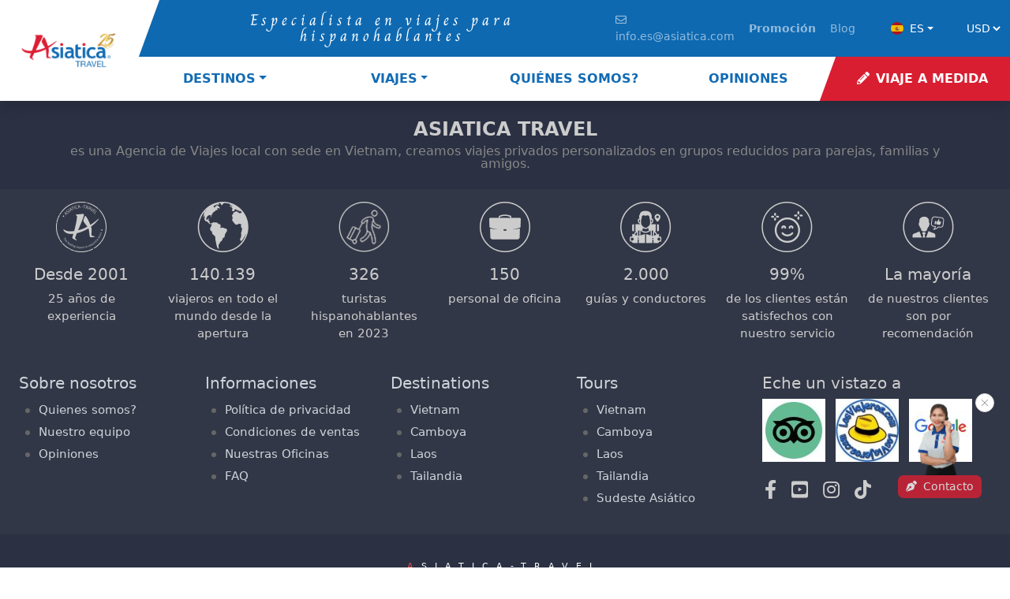

--- FILE ---
content_type: text/html; charset=utf-8
request_url: https://www.asiatica-travel.es/staff/ngo-hue-marta-2023.html
body_size: 8942
content:


<!DOCTYPE html>
<html lang="es">
<head><title>

</title><meta charset="utf-8" /><meta http-equiv="X-UA-Compatible" content="IE=edge" /><meta http-equiv="Content-Language" content="es" /><meta http-equiv="Content-Type" content="text/html; charset=utf-8" /><meta name="viewport" content="width=device-width, initial-scale=1, maximum-scale=1, user-scalable=no, shrink-to-fit=no" /><style type="text/css">@font-face {font-family:Charm;font-style:normal;font-weight:400;src:url(/cf-fonts/s/charm/5.0.18/vietnamese/400/normal.woff2);unicode-range:U+0102-0103,U+0110-0111,U+0128-0129,U+0168-0169,U+01A0-01A1,U+01AF-01B0,U+0300-0301,U+0303-0304,U+0308-0309,U+0323,U+0329,U+1EA0-1EF9,U+20AB;font-display:swap;}@font-face {font-family:Charm;font-style:normal;font-weight:400;src:url(/cf-fonts/s/charm/5.0.18/latin/400/normal.woff2);unicode-range:U+0000-00FF,U+0131,U+0152-0153,U+02BB-02BC,U+02C6,U+02DA,U+02DC,U+0304,U+0308,U+0329,U+2000-206F,U+2074,U+20AC,U+2122,U+2191,U+2193,U+2212,U+2215,U+FEFF,U+FFFD;font-display:swap;}@font-face {font-family:Charm;font-style:normal;font-weight:400;src:url(/cf-fonts/s/charm/5.0.18/thai/400/normal.woff2);unicode-range:U+0E01-0E5B,U+200C-200D,U+25CC;font-display:swap;}@font-face {font-family:Charm;font-style:normal;font-weight:400;src:url(/cf-fonts/s/charm/5.0.18/latin-ext/400/normal.woff2);unicode-range:U+0100-02AF,U+0304,U+0308,U+0329,U+1E00-1E9F,U+1EF2-1EFF,U+2020,U+20A0-20AB,U+20AD-20CF,U+2113,U+2C60-2C7F,U+A720-A7FF;font-display:swap;}</style><style type="text/css">@font-face {font-family:Amaranth;font-style:normal;font-weight:700;src:url(/cf-fonts/s/amaranth/5.0.11/latin/700/normal.woff2);unicode-range:U+0000-00FF,U+0131,U+0152-0153,U+02BB-02BC,U+02C6,U+02DA,U+02DC,U+0304,U+0308,U+0329,U+2000-206F,U+2074,U+20AC,U+2122,U+2191,U+2193,U+2212,U+2215,U+FEFF,U+FFFD;font-display:swap;}</style><style type="text/css">@font-face {font-family:Mrs Saint Delafield;font-style:normal;font-weight:400;src:url(/cf-fonts/s/mrs-saint-delafield/5.0.11/latin/400/normal.woff2);unicode-range:U+0000-00FF,U+0131,U+0152-0153,U+02BB-02BC,U+02C6,U+02DA,U+02DC,U+0304,U+0308,U+0329,U+2000-206F,U+2074,U+20AC,U+2122,U+2191,U+2193,U+2212,U+2215,U+FEFF,U+FFFD;font-display:swap;}@font-face {font-family:Mrs Saint Delafield;font-style:normal;font-weight:400;src:url(/cf-fonts/s/mrs-saint-delafield/5.0.11/latin-ext/400/normal.woff2);unicode-range:U+0100-02AF,U+0304,U+0308,U+0329,U+1E00-1E9F,U+1EF2-1EFF,U+2020,U+20A0-20AB,U+20AD-20CF,U+2113,U+2C60-2C7F,U+A720-A7FF;font-display:swap;}</style><link href="../assets/css/ast.css" rel="stylesheet" /><link href="../assets/css/20230315.css" rel="stylesheet" /><link href="../assets/css/footer.css" rel="stylesheet" /><link href="../assets/css/updatehome.css" rel="stylesheet" /><link href="../css/fix.css" rel="stylesheet" /><link href="https://cdnjs.cloudflare.com/ajax/libs/font-awesome/5.15.4/css/all.min.css" rel="stylesheet" /><link rel=" stylesheet" href="https://cdnjs.cloudflare.com/ajax/libs/Swiper/9.0.0/swiper-bundle.css" />
    <script src="https://www.asiatica-travel.es/js/jquery.js" type="ad2f58acd95da73d1b2476b2-text/javascript"></script>
    <script src="https://www.asiatica-travel.es/js/Function.js" type="ad2f58acd95da73d1b2476b2-text/javascript"></script>
    
<meta property="og:type" content="website" /><meta property="og:site_name" content="Asiatica Travel" /><meta name="robots" content="index, follow" /><meta name="copyright" content="Asiatica Travel" /><meta name="author" content="Asiatica Travel" /><meta name="designer" content="Asiatica Travel" /><link rel="shortcut icon" type="image/x-icon" href="/favicons/favicon.ico" /><link rel="apple-touch-icon" sizes="180x180" href="/favicons/apple-touch-icon.png" /><link rel="icon" type="image/png" sizes="32x32" href="/favicons/favicon-32x32.png" /><link rel="icon" type="image/png" sizes="16x16" href="/favicons/favicon-16x16.png" /><link rel="manifest" href="/favicons/manifest.json" /><link rel="mask-icon" href="/favicons/safari-pinned-tab.svg" color="#5bbad5" /><meta name="trustpilot-one-time-domain-verification-id" content="8ea1cbea-9d0d-4c74-bce9-eb5217ea6d37" /><meta name="facebook-domain-verification" content="kchnwa60i23jpdxsu9dkgh1hldaudw" />

<!-- Google tag (gtag.js) -->
<script async src="https://www.googletagmanager.com/gtag/js?id=G-9L5SW141W3" type="ad2f58acd95da73d1b2476b2-text/javascript"></script>
<script type="ad2f58acd95da73d1b2476b2-text/javascript">
  window.dataLayer = window.dataLayer || [];
  function gtag(){dataLayer.push(arguments);}
  gtag('js', new Date());

  // Google Analytics (GA4)
  gtag('config', 'G-9L5SW141W3');

  // Google Ads
  gtag('config', 'AW-1059505556');
  gtag('config', 'AW-17328910129');
  gtag('config', 'AW-851334858');
</script>



<!-- Meta Pixel Code -->
<script type="ad2f58acd95da73d1b2476b2-text/javascript">
!function(f,b,e,v,n,t,s)
{if(f.fbq)return;n=f.fbq=function(){n.callMethod?
n.callMethod.apply(n,arguments):n.queue.push(arguments)};
if(!f._fbq)f._fbq=n;n.push=n;n.loaded=!0;n.version='2.0';
n.queue=[];t=b.createElement(e);t.async=!0;
t.src=v;s=b.getElementsByTagName(e)[0];
s.parentNode.insertBefore(t,s)}(window, document,'script',
'https://connect.facebook.net/en_US/fbevents.js');
fbq('init', '2270412513297571');
fbq('track', 'PageView');
</script>
<noscript><img height="1" width="1" style="display:none"
src="https://www.facebook.com/tr?id=2270412513297571&ev=PageView&noscript=1"
/></noscript>
<!-- End Meta Pixel Code -->


</head>
<body>
    <form name="aspnetForm" method="post" action="./ngo-hue-marta-2023.html?StaffID=2023" id="aspnetForm">
<div>
<input type="hidden" name="__VIEWSTATE" id="__VIEWSTATE" value="/[base64]" />
</div>

<div>

	<input type="hidden" name="__VIEWSTATEGENERATOR" id="__VIEWSTATEGENERATOR" value="DB409B20" />
</div>
        
        

<script src="https://www.asiatica-travel.es/Controllers/App.js" type="ad2f58acd95da73d1b2476b2-text/javascript"></script>

<a class="btn-fix" role="button" href="/viaje-a-medida.html">
        <i class="fas fa-pencil-alt me-2"></i>Viaje a medida</a>

<nav class="navbar navbar-expand-xl navbar-light p-0 bg-light shadow">
    <div class="container-fluid p-xl-0">
        <a class="navbar-brand ps-xl-3 ps-0" href="https://www.asiatica-travel.es/">
            <div class="logo">
                <img data-src="https://www.asiatica-travel.es/images/logo.png" alt="Asiatica Travel" class="d-none d-lg-block lazyload imgLogo" height="80px" />
                <img id="imgLogom" data-src="https://www.asiatica-travel.es/images/logom.png" alt="Asiatica Travel" class="lazyload d-block d-lg-none" />
            </div>
        </a>
        <button class="navbar-toggler" type="button" data-bs-toggle="collapse" data-bs-target="#navbarSupportedContent" aria-controls="navbarSupportedContent" aria-expanded="false" aria-label="Toggle navigation" id="navbar-toggler">
            <div class="hamburger-toggle">
                <div class="hamburger" id="hamburger">
                    <span></span>
                    <span></span>
                    <span></span>
                </div>
            </div>
        </button>
        <div class="collapse navbar-collapse" id="navbarSupportedContent">
            <div class="d-flex flex-column w-100">
                <div class="d-flex flex-xl-row flex-column navbar-dark align-items-center top-menu">
                    <div id="Slogan" class="me-auto slogan p-3 text-center text-xl-left ps-xl-5">Especialista en viajes para hispanohablantes</div>
                    <ul id="navTop" class="navbar-nav ms-xl-auto mb-2 mb-lg-0 nav-top align-items-center py-1 px-2">
                        <li class="nav-item">
                            <a class="nav-link" target="_blank" href="mailto:info.es@asiatica.com?subject=SOLICITUD DE PRESUPUESTO PERSONALIZADO&body=Su nombre:%0ASu correo electrónico:%0ASu número de teléfono:%0A¿Cuándo podemos llamarle?:%0ADestinos:%0ADuración de su viaje:%0AFecha de salida:%0APresupuesto aproximado: USD/persona (sin incluir vuelos internacionales desde su país):%0A¿Cuántas personas hay en su grupo de viaje?:%0Categoría de hotel:%0ASus deseos especiales:%0A"><i class="far fa-envelope me-2"></i>info.es@asiatica.com</a>
                        </li>
                        <li class="nav-item d-flex px-2 p-xl-0">
                            <a class="nav-link" href="https://www.asiatica-travel.es/promociones.html"><strong>Promoción</strong></a>
                            
                            <a class="nav-link" href="https://www.asiatica-travel.es/blog-viajes.html">Blog</a>
                        </li>
                        <li class="mx-4 position-relative">
                                <a class="btn btn-primary d-flex justify-content-center align-items-center dropdown-toggle"
                                    type="button" id="defaultDropdown" data-bs-toggle="dropdown"
                                    data-bs-auto-close="true" aria-expanded="false">
                                    <img src="https://www.asiatica-travel.es/images/es.svg" width="16"
                                        class="me-2 rounded-circle" alt="Asiatica Travel Spain">
                                    <span class="gray">ES</span>
                                </a>
                                <ul id="ddlLanguage" class="dropdown-menu" aria-labelledby="defaultDropdown">
                                    <li><a rel="nofollow" target="_blank" class="dropdown-item" href="https://www.asiatica-travel.com"> <img
                                                data-src="https://www.asiatica-travel.es/images/gb.svg" width="16"
                                                class="me-2 rounded-circle lazyload" alt="Asiatica Travel - English">EN</a></li>
                                    <li><a rel="nofollow" target="_blank" class="dropdown-item" href="https://www.asiatica-travel.de/"><img
                                                data-src="https://www.asiatica-travel.es/images/de.svg" width="16"
                                                class="me-2 rounded-circle lazyload" alt="Asiatica Travel Germany">DE</a></li>
                                    <li><a rel="nofollow" target="_blank" class="dropdown-item" href="https://www.asiatica-travel.fr/"><img
                                                data-src="https://www.asiatica-travel.es/images/fr.svg" width="16"
                                                class="me-2 rounded-circle lazyload" alt="Asiatica Travel Francais">FR</a></li>
                                    <li><a rel="nofollow" target="_blank" class="dropdown-item" href="https://www.asiatica-travel.it/"><img
                                                data-src="https://www.asiatica-travel.es/images/it.svg" width="16"
                                                class="me-2 rounded-circle lazyload" alt="Asiatica Travel Italiano">IT</a></li>
                                    <li><a rel="nofollow" target="_blank" class="dropdown-item" href="https://asiatica-travel.pl/"><img
                                                data-src="https://www.asiatica-travel.es/images/pl.png" width="16"
                                                class="me-2 rounded-circle lazyload" alt="Asiatica Travel Polski">PL</a></li>
                                    <li><a rel="nofollow" target="_blank" class="dropdown-item" href="https://www.asiatica-travel.co.il/"><img
                                                data-src="https://www.asiatica-travel.es/images/il.svg" width="16"
                                                class="me-2 rounded-circle lazyload" alt="Asiatica Travel Isarel">IL</a></li>
                                    <li><a rel="nofollow" target="_blank" class="dropdown-item" href="https://www.asiatica-travel.com.br/"><img
                                                data-src="https://www.asiatica-travel.es/images/br.svg" width="16"
                                                class="me-2 rounded-circle lazyload" alt="Asiatica Travel Brazil">BR</a></li>
                                </ul>


                            </li>
                        <li class="position-relative">
                            <select id="ccSelect" class="btn-primary ccSelect" style="font-size:14px;">
                                <option value="US">USD</option>
                                <option value="ES">EUR</option>
                            </select>
                            </li>
                    </ul>
                </div>
                <ul class="navbar-nav me-auto mb-2 mb-lg-0 w-100 justify-content-end nav-main">
                    
                    <li class="nav-item dropdown">
                        <a class="nav-link dropdown-toggle" href="#" id="navbarPaesi" role="button" data-bs-toggle="dropdown" aria-expanded="false">Destinos</a>
                        <ul class="dropdown-menu Destinazione" aria-labelledby="navbarPaesi">
                            
                                    <li><a class="dropdown-item" href="https://www.asiatica-travel.es/viajes-vietnam.html">Vietnam</a></li>
                                
                                    <li><a class="dropdown-item" href="https://www.asiatica-travel.es/viajes-camboya.html">Camboya</a></li>
                                
                                    <li><a class="dropdown-item" href="https://www.asiatica-travel.es/viajes-laos.html">Laos</a></li>
                                
                                    <li><a class="dropdown-item" href="https://www.asiatica-travel.es/viajes-tailandia.html">Tailandia</a></li>
                                
                        </ul>
                    </li>
                    <li class="nav-item dropdown">
                        <a class="nav-link dropdown-toggle" href="#" id="navbarViaggi" role="button" data-bs-toggle="dropdown" aria-expanded="false">Viajes</a>
                        <ul class="dropdown-menu Tour" aria-labelledby="navbarViaggi">
                            
                                    <li><a class="dropdown-item" href="https://www.asiatica-travel.es/tour-vietnam.html">Vietnam</a></li>
                                
                                    <li><a class="dropdown-item" href="https://www.asiatica-travel.es/tour-camboya.html">Camboya</a></li>
                                
                                    <li><a class="dropdown-item" href="https://www.asiatica-travel.es/tour-laos.html">Laos</a></li>
                                
                                    <li><a class="dropdown-item" href="https://www.asiatica-travel.es/tour-tailandia.html">Tailandia</a></li>
                                
                            <li><a class="dropdown-item" href="https://www.asiatica-travel.es/viajes-asia.html">Sudeste Asiático</a></li>
                        </ul>
                    </li>
                    <li class="nav-item">
                        <a id="lnkAbout" class="nav-link" aria-current="page" href="https://www.asiatica-travel.es/agencia-viajes-vietnam.html">Quiénes somos?</a>
                    </li>
                    <li class="nav-item">
                        <a class="nav-link" href="https://www.asiatica-travel.es/opiniones.html" id="navbarIspiration" role="button">Opiniones</a>

                    </li>
                    <li class="nav-item">
                        <a class="nav-link d-none d-lg-block btnBook" href="https://www.asiatica-travel.es/viaje-a-medida.html"><i class="fas fa-pencil-alt me-2"></i>Viaje a medida</a>
                    </li>
                </ul>
            </div>
        </div>
    </div>
</nav>


        


        


<section class="newsletter py-4">
    <div class="container-fluid">
        <div class="row align-items-center">
            <div class="col-md-12 text-center">
                <div class="newsletter__big mb-2 mb-lg-0">ASIATICA TRAVEL</div>
                <div class="newsletter__small">
                    es una Agencia de Viajes local con sede en Vietnam, creamos viajes privados personalizados en grupos reducidos para parejas, familias y amigos.
                   
                </div>

            </div>
        </div>
    </div>
</section>
<footer class="footer">
    <section class="p-3 px-lg-2">
        <div class="container-fluid px-xxl-5 px-lg-3">
            <!-- top foot -->
            <!-- Slider main container -->
            <div class="swiper swiper-top mb-4">
                <!-- Additional required wrapper -->
                <div class="swiper-wrapper">
                    <!-- Slides -->
                    <!-- <div class="footer-infos-social text-center">
                                                            <ul class="list-unstyled list-inline list-social">
                                                                <li class="list-inline-item">
                                                                    <a class="social" href="https://www.facebook.com/AsiaticaViajes"
                                                                        target="_blank"><i class="fab fa-facebook-f"></i></a>
                                                                </li>
                                                                <li class="list-inline-item">
                                                                    <a class="social" href="https://www.youtube.com/user/AsiaticaViajes/"
                                                                        target="_blank"><i class="fab fa-youtube-square"></i></a>
                                                                </li>
                                                                <li class="list-inline-item">
                                                                    <a class="social" href="https://twitter.com/AsiaticaES" target="_blank"><i
                                                                            class="fab fa-twitter"></i></a>
                                                                </li>
                                                                <li class="list-inline-item">
                                                                    <a class="social" href="https://www.instagram.com/asiaticatravel_espanol/"
                                                                        target="_blank"><i class="fab fa-instagram"></i></a>
                                                                </li>
                        
                                                            </ul>
                                                        </div> -->
                    <div class="swiper-slide">
                        <div class="flex-column d-flex justify-content-center align-items-center">

                            <span>
                                <img data-src="https://www.asiatica-travel.es/assets/images/icon-footer.png" alt="#" class="lazyload"
                                    height="64"></span>
                            <div
                                class="text-center py-3 d-flex flex-column justify-content-center align-items-center">

                                <p class="h5">Desde 2001</p>
                                <span>25 años de experiencia
                                    </span>
                            </div>
                        </div>
                    </div>
                    <div class="swiper-slide">
                        <div class="text-center flex-column  d-flex justify-content-center align-items-center">
                            <span>
                                <img data-src="https://www.asiatica-travel.es/assets/images/world.png" alt="#" class="lazyload"
                                    height="64"></span>
                            <div class="py-3 d-flex flex-column justify-content-center align-items-center">

                                <p class="h5">140.139</p>
                                <span>viajeros en todo el mundo desde la apertura</span>
                            </div>
                        </div>
                    </div>
                    <div class="swiper-slide">
                        <div class="text-center flex-column d-flex justify-content-center align-items-center">
                            <span>
                                <img data-src="https://www.asiatica-travel.es/assets/images/italy.png" alt="#" class="lazyload"
                                    height="64"></span>
                            <div
                                class="text-center py-3 d-flex flex-column justify-content-center align-items-center">

                                <p class="h5">326</p>
                                <span>turistas hispanohablantes en 2023</span>
                            </div>
                        </div>
                    </div>
                    <div class="swiper-slide">
                        <div class="flex-column d-flex justify-content-center align-items-center">
                            <span>
                                <img data-src="https://www.asiatica-travel.es/assets/images/job.png" alt="#" class="lazyload"
                                    height="64"></span>
                            <div
                                class="text-center py-3 d-flex flex-column justify-content-center align-items-center">

                                <p class="h5">150</p>
                                <span>personal de oficina</span>
                            </div>
                        </div>
                    </div>
                    <div class="swiper-slide">
                        <div class="flex-column d-flex justify-content-center align-items-center">
                            <span>
                                <img data-src="https://www.asiatica-travel.es/assets/images/guilder.png" alt="#" class="lazyload"
                                    height="64"></span>
                            <div
                                class="text-center py-3 d-flex flex-column justify-content-center align-items-center">

                                <p class="h5">2.000</p>
                                <span>guías y conductores</span>
                            </div>
                        </div>
                    </div>
                    <div class="swiper-slide">
                        <div class="flex-column d-flex justify-content-center align-items-center">
                            <span>
                                <img data-src="https://www.asiatica-travel.es/assets/images/smile.png" alt="#" class="lazyload"
                                    height="64"></span>
                            <div
                                class="text-center py-3 d-flex flex-column justify-content-center align-items-center">

                                <p class="h5">99%</p>
                                <span>de los clientes están satisfechos con nuestro servicio</span>
                            </div>
                        </div>
                    </div>
                    <div class="swiper-slide">
                        <div class="flex-column d-flex justify-content-center align-items-center">
                            <span>
                                <img data-src="https://www.asiatica-travel.es/assets/images/recomender.png" alt="#" class="lazyload"
                                    height="64"></span>
                            <div
                                class="text-center py-3 d-flex flex-column justify-content-center align-items-center">

                                <p class="h5">La mayoría</p>
                                <span>de nuestros clientes son por recomendación</span>
                            </div>
                        </div>
                    </div>

                </div>
                <!-- If we need scrollbar -->
                <div class="swiper-scrollbar"></div>
            </div>
            <!-- Menu list -->
            <div class="row">
                <div class="col-lg-9">
                    <div class="row">
                        <div class="col-lg-3 col-6">
                            <p class="h5">
                                <a href="/agencia-viajes-vietnam.html">Sobre nosotros </a>
                            </p>
                            <ul class="list-unstyled d-none d-md-block">
                                <li>
                                    <a href="/agencia-viajes-vietnam.html#Intro" class="link">Quienes somos?</a>
                                </li>
                                <li>
                                    <a href="/agencia-viajes-vietnam.html#secSales" class="link">Nuestro equipo</a>
                                </li>
                                <li>
                                    <a href="/opiniones.html" class="link">Opiniones</a>
                                </li>
                            </ul>
                        </div>
                        <div class="col-lg-3 col-6">
                            <p class="h5">
                                <a href="#">Informaciones</a>
                            </p>
                            <ul class="list-unstyled d-none d-md-block">
                                <li>
                                    <a class="link" href="https://www.asiatica-travel.es/politica-privacidad.html">Política de privacidad</a>
                                </li>
                                <li>
                                    <a class="link" href="https://www.asiatica-travel.es/condiciones-de-ventas.html">Condiciones de ventas</a>
                                </li>
                                <li>
                                    <a class="link" href="https://www.asiatica-travel.es/aviso-legal.html">Nuestras Oficinas</a>
                                </li>
                                <li>
                                    <a class="link" href="https://www.asiatica-travel.es/frequently-asked-questions.html">FAQ</a>
                                </li>
                            </ul>

                        </div>
                        <div class="col-lg-3 col-6">

                            <p class="h5">
                                <a href="/viajes-vietnam.html">Destinations</a>
                                </p>
                            <ul class="list-unstyled d-none d-md-block Destinazione_f">
                                
                                        <li><a class="link" href="https://www.asiatica-travel.es/viajes-vietnam.html">Vietnam</a></li>
                                    
                                        <li><a class="link" href="https://www.asiatica-travel.es/viajes-camboya.html">Camboya</a></li>
                                    
                                        <li><a class="link" href="https://www.asiatica-travel.es/viajes-laos.html">Laos</a></li>
                                    
                                        <li><a class="link" href="https://www.asiatica-travel.es/viajes-tailandia.html">Tailandia</a></li>
                                    
                            </ul>

                        </div>
                        <div class="col-lg-3 col-6">

                            <p class="h5">
                                <a href="/tour-vietnam.html">Tours</a>
                                </p>
                            <ul class="list-unstyled d-none d-lg-block Tour_f">
                                
                                        <li><a class="link" href="https://www.asiatica-travel.es/tour-vietnam.html">Vietnam</a></li>
                                    
                                        <li><a class="link" href="https://www.asiatica-travel.es/tour-camboya.html">Camboya</a></li>
                                    
                                        <li><a class="link" href="https://www.asiatica-travel.es/tour-laos.html">Laos</a></li>
                                    
                                        <li><a class="link" href="https://www.asiatica-travel.es/tour-tailandia.html">Tailandia</a></li>
                                    
                                <li><a class="link" href="https://www.asiatica-travel.es/viajes-asia.html">Sudeste Asiático</a></li>
                            </ul>

                        </div>
                    </div>
                </div>
                <div class="col-lg-3 col-md-12 my-3 my-lg-0">
                    <p class="h5">Eche un vistazo a</p>
                    <ul class="list-unstyled list-inline Partner">
                        
                                <li class="list-inline-item mb-2"><a rel="nofollow" target="_blank" href="https://www.tripadvisor.es/Attraction_Review-g293924-d6105895-Reviews-Asiatica_Travel-Hanoi.html">
                                    <img data-src="/DataUpload/Partner/117141041tripadvisor-asiatica-travel.jpg" class="lazyload" alt="TripAdvisor"></a></li>
                            
                                <li class="list-inline-item mb-2"><a rel="nofollow" target="_blank" href="https://www.losviajeros.com/foros.php?sm=ASIATICA-TRAVEL">
                                    <img data-src="/DataUpload/Partner/229144953thietkechuacoten.jpg" class="lazyload" alt="Los Viajeros"></a></li>
                            
                                <li class="list-inline-item mb-2"><a rel="nofollow" target="_blank" href="https://maps.app.goo.gl/hEryCCFYcvNjmR8R9">
                                    <img data-src="/DataUpload/Partner/11714113google-reviews-asiatica-travel.jpg" class="lazyload" alt="Google Reviews"></a></li>
                            
                    </ul>
                    <div class="footer-infos-bottom d-flex">
                        <div class="footer-infos-socials">
                            <ul class="list-unstyled list-inline list-social">
                                <li class="list-inline-item">
                                    <a href="https://www.facebook.com/AsiaticaViajes" id="ctl00_ctlFooter_lnkfacebook_f" rel="nofollow" class="social" target="_blank"><i class="fab fa-facebook-f"></i></a>
                                </li>
                                <li class="list-inline-item">
                                    <a href="https://www.youtube.com/user/AsiaticaViajes/" id="ctl00_ctlFooter_lnkyoutube_f" rel="nofollow" class="social" target="_blank"><i class="fab fa-youtube-square"></i></a>
                                </li>
                                <li class="list-inline-item">
                                    <a href="https://www.instagram.com/asiaticatravel_espanol/" id="ctl00_ctlFooter_lnkinstagram_f" rel="nofollow" class="social" target="_blank"><i class="fab fa-instagram"></i></a>
                                </li>
                                <li class="list-inline-item">
                                    <a href="https://www.tiktok.com/@asiaticatravel" id="ctl00_ctlFooter_lnktiktok_f" rel="nofollow" class="social" target="_blank"><i class="fab fa-tiktok"></i></a>
                                </li>
                            </ul>
                        </div>
                    </div>
                </div>
            </div>
            <!-- Address list -->
            <!-- <hr class="mb-5">
                <div class="swiper swiper-add my-5 my-lg-0">
                    <div class="swiper-wrapper">
                        <div class="swiper-slide">

                            <div class="text-center">
                                <strong class="text-uppercase"><i class="fas fa-map-marker-alt"></i> Oficina en
                                    Hue</strong> Piso 6,
                                lote 9, calle Pham Van Dong
                                <br>Vy Da
                                <br>Hue, Vietnam
                                <br>(00 84) 24 6 266 2816
                            </div>

                        </div>
                        <div class="swiper-slide">

                            <div class="text-center">
                                <strong class="text-uppercase"><i class="fas fa-map-marker-alt"></i> Oficina en
                                    Hue</strong> Piso 6,
                                lote 9, calle Pham Van Dong
                                <br>Vy Da
                                <br>Hue, Vietnam
                                <br>(00 84) 24 6 266 2816
                            </div>


                        </div>
                        <div class="swiper-slide">

                            <div class="text-center">
                                <strong class="text-uppercase"><i class="fas fa-map-marker-alt"></i> Oficina en
                                    Hue</strong> Piso 6,
                                lote 9, calle Pham Van Dong
                                <br>Vy Da
                                <br>Hue, Vietnam
                                <br>(00 84) 24 6 266 2816
                            </div>


                        </div>
                        <div class="swiper-slide">

                            <div class="text-center">
                                <strong class="text-uppercase"><i class="fas fa-map-marker-alt"></i> Oficina en
                                    Hue</strong> Piso 6,
                                lote 9, calle Pham Van Dong
                                <br>Vy Da
                                <br>Hue, Vietnam
                                <br>(00 84) 24 6 266 2816
                            </div>


                        </div>
                    </div>
                    <div class="swiper-scrollbar"></div>
                </div> -->

        </div>
    </section>
    <section>
        <div class="bot-foot">
            <div class="container-fluid text-center">
                <div class="row">
                    <div class="col-md-8 offset-md-2">
                        <p class="logo-txt">
                            <span>A</span>siatica-travel
                           
                        </p>
                        <p class="mb-2">
                            Nuestra sede se encuentra en <a href="https://goo.gl/maps/LJd96yKD278BUHtXA" target="_blank" rel="nofollow">A1306 - Edificio M3-M4 Nguyen Chi Thanh - Hanoi.</a> Tel : <a rel="nofollow" href="https://api.whatsapp.com/send?phone=84963220385">+84 963 220 385</a> . Tenemos oficinas operativas en Hue, Ho Chi Minh y Camboya.<br />
                            Sitio web oficial: Todos los idiomas: <a target="_blank" rel="nofollow" href="https://www.asiatica.com">www.asiatica.com</a> Español: <a href="https://www.asiatica-travel.es">www.asiatica-travel.es</a>
                        </p>
                        <p class="mb-2">© Asiatica Travel 2024</p>
                    </div>
                </div>
            </div>
        </div>
    </section>
    <div class="btn btn-danger btn-floating btn-lg" id="btn-contact">
        <span class="close-contact">
            <svg xmlns="http://www.w3.org/2000/svg" fill="#666666" width="14px" height="14px" viewBox="0 0 256 256" id="Flat">
                <path d="M202.82861,197.17188a3.99991,3.99991,0,1,1-5.65722,5.65624L128,133.65723,58.82861,202.82812a3.99991,3.99991,0,0,1-5.65722-5.65624L122.343,128,53.17139,58.82812a3.99991,3.99991,0,0,1,5.65722-5.65624L128,122.34277l69.17139-69.17089a3.99991,3.99991,0,0,1,5.65722,5.65624L133.657,128Z"></path>
            </svg>
        </span>
        <a href="https://www.asiatica-travel.es/contacto.html">
            <img src="https://www.asiatica-travel.es/images/a1.png" alt="contact">
            <div>
                <i class="fas fas fa-pen-nib"></i>
                <span class="sticky-text">Contacto</span>
            </div>
        </a>

    </div>
</footer>


        <div id="spinner" class="spinner" style="display: none;">
            <div class="img">
                <span id="lblLoading" style="color:#0061AE;">Loading... </span>
                <br />
                <img id="ctl00_Image3" src="../img/loading.gif" alt="Caricamento..." style="border-width:0px;" />
            </div>
        </div>
        <div id="pnlMessage" style="position: fixed; top: 23%; width: auto; z-index: 99999; float: right; right: 15%; display: none;">
	
            <div class="alert">
                <a href="#" class="close" data-dismiss="alert">×</a>
                <span id="lblMsg" style="color:White;"></span>
            </div>
        
</div>
    </form>
    <script type="ad2f58acd95da73d1b2476b2-text/javascript" src="https://www.asiatica-travel.es/assets/js/ast.bundle.js"></script>
    
    <script src="../assets/js/lazysizes.min.js" async="" type="ad2f58acd95da73d1b2476b2-text/javascript"></script>
    <script src="../assets/js/sticky.js" type="ad2f58acd95da73d1b2476b2-text/javascript"></script>
    
    <script type="ad2f58acd95da73d1b2476b2-text/javascript">
        var sticky = new Sticky('.sticky');
        const sections = document.querySelectorAll("section.haslink");
        const links = document.querySelectorAll(".scroll a.scrollactive-item");
        window.onscroll = () => {
            let current = "";
            sections.forEach((section) => {
                const sectionTop = section.offsetTop;
                if (pageYOffset >= sectionTop - 260) {
                    current = section.getAttribute("id");
                }
            });

            links.forEach((link) => {
                link.classList.remove("activelink");
                let href = link.getAttribute("href");
                if (href === `#${current}`) {
                    link.classList.add("activelink");
                }
            });
        };
        // dấdasdasds
        const btnFix = document.querySelector(".btn-fix");

        window.innerWidth < 900 && window.addEventListener("scroll", (e) => {
            scrollpos = window.scrollY;
            if (
                scrollpos > 1000
            ) {
                btnFix.classList.add("show");
            } else {
                btnFix.classList.remove("show");
            }
        });

    </script>
    <script type="ad2f58acd95da73d1b2476b2-text/javascript">
        $(document).click(function (e) {
            if ($('.navbar-collapse').hasClass('show') && !$('nav').is(e.target) && $('nav').has(e.target).length === 0) {
                $('.hamburger-toggle').click();
                $('.hamburger').removeClass('active');
            }
        })
    </script>
    <script src="https://cdnjs.cloudflare.com/ajax/libs/Swiper/9.0.0/swiper-bundle.min.js" type="ad2f58acd95da73d1b2476b2-text/javascript"></script>
    <script type="ad2f58acd95da73d1b2476b2-text/javascript">
        var swiper = new Swiper(".swiper-add", {
            loop: true,
            slidesPerView: 2,
            spaceBetween: 20,

            breakpoints: {
                640: {
                    slidesPerView: 2,
                    spaceBetween: 20,
                },
                768: {
                    slidesPerView: 2,
                    spaceBetween: 20,
                },
                1024: {
                    slidesPerView: 3,
                    spaceBetween: 20,
                },
                1170: {
                    slidesPerView: 4,
                    spaceBetween: 20,
                },
            },
            // And if we need scrollbar
            scrollbar: {
                el: ".swiper-scrollbar",
            },
        });
        // top
        var swiper2 = new Swiper(".swiper-top", {
            loop: true,
            slidesPerView: 2,
            spaceBetween: 20,
            breakpoints: {
                640: {
                    slidesPerView: 2,
                    spaceBetween: 20,
                },
                768: {
                    slidesPerView: 2,
                    spaceBetween: 20,
                },
                1024: {
                    slidesPerView: 3,
                    spaceBetween: 20,
                },
                1170: {
                    slidesPerView: 7,
                    spaceBetween: 20,
                },
            },
            // And if we need scrollbar
            scrollbar: {
                el: ".swiper-scrollbar",
            },
        });
        var swiper3 = new Swiper(".product-swiper", {
            loop: true,
            slidesPerView: 1,
            spaceBetween: 30,
            // If we need pagination
            pagination: {
                el: ".swiper-pagination",
                clickable: true,
            },

            // Navigation arrows
            navigation: {
                nextEl: ".sw-control .swiper-button-next",
                prevEl: ".sw-control .swiper-button-prev",
            },
            breakpoints: {
                640: {
                    slidesPerView: 1,
                    slidesPerGroup: 1,
                    spaceBetween: 20,
                },
                768: {
                    slidesPerView: 2,
                    slidesPerGroup: 2,
                    spaceBetween: 40,
                },
                1024: {
                    slidesPerView: 2,
                    slidesPerGroup: 2,
                    spaceBetween: 50,
                },
            },
        });

        var swiper4 = new Swiper(".testimonial-swiper", {
            slidesPerView: 1,
            slidesPerGroup: 1,
            spaceBetween: 30,
            pagination: {
                el: ".swiper-pagination",
                clickable: true,
            },
            autoplay: {
                delay: 5000,
            },
            breakpoints: {
                640: {
                    slidesPerView: 1,
                    slidesPerGroup: 1,
                    spaceBetween: 20,
                },
                768: {
                    slidesPerView: 2,
                    slidesPerGroup: 2,
                    spaceBetween: 40,
                },
                1024: {
                    slidesPerView: 3,
                    slidesPerGroup: 3,
                    spaceBetween: 50,
                },
            },
        });

        var swiper5 = new Swiper(".mySwiperchia2", {
            slidesPerView: 4,
            grid: {
                rows: 2,
            },
            spaceBetween: 30,
            pagination: {
                el: ".swiper-pagination",
                clickable: true,
            },
            navigation: {
                nextEl: '.swiper-button-next',
                prevEl: '.swiper-button-prev',
            },
            breakpoints: {
                320: {
                    grid: {
                        rows: 1,
                    },
                    slidesPerView: 1,
                    spaceBetween: 10,
                },
                1200: {

                    grid: {
                        rows: 2,
                    },
                    slidesPerView: 4,
                    spaceBetween: 20,
                },

            },
        });

        var swiper6 = new Swiper(".sale-swiper", {
                slidesPerView: 2,
                spaceBetween: 30,
                slidesPerGroup: 2,
                pagination: {
                    el: ".swiper-pagination",
                    clickable: true,
                },
                breakpoints: {
                    640: {
                        slidesPerView: 2,
                        spaceBetween: 20,
                        slidesPerGroup: 2,
                    },
                    768: {
                        slidesPerView: 2,
                        spaceBetween: 30,
                        slidesPerGroup: 2,
                    },
                    1024: {
                        slidesPerView: 3,
                        spaceBetween: 50,
                        slidesPerGroup: 3,
                    },
                    1200: {
                        slidesPerView: 4,
                        spaceBetween: 50,
                        slidesPerGroup: 4,
                    },
                },
            });
    </script>
    <script type="ad2f58acd95da73d1b2476b2-text/javascript">
        window.onscroll = function () { scrollFunction() };
        function scrollFunction() {
            const navBar = document.querySelector('.navbar ');
            const hNavBar = navBar.offsetHeight;
            if (document.body.scrollTop > 800 || document.documentElement.scrollTop > 800) {
                document.body.style.padding = hNavBar;
                navBar.classList.add('fixed-top');
            } else {
                document.body.style.padding = 0;
                navBar.classList.remove('fixed-top');
            }
        }
    </script>
    <script type="application/ld+json">
            {
            "@context": "http://schema.org",
            "@type": "Organization",
            "name": "Asiatica Travel",
            "url": "https://www.asiatica-travel.es/",
            "logo": "https://www.asiatica-travel.es/images/logo.png",
            "aggregateRating": {
            "@type": "AggregateRating",
            "name": "Facebook",
            "bestRating": "5",
            "worstRating": "1",
            "ratingCount": "246",
            "ratingValue": "4.9"
            },
            "contactPoint": {
            "@type": "ContactPoint",
            "telephone": "0084 963 220 385",
            "contactType": "customer support",
            "areaServed": "VN",
            "availableLanguage": "ES"
             },
            "address": {
            "@type": "PostalAddress",
            "addressLocality": "Hanoi, Vietnam",
            "addressRegion": "Dong Da",
            "streetAddress": "A502 - M3-M4 Nguyen Chi Thanh"
            }
            }       
</script>
<script src="/cdn-cgi/scripts/7d0fa10a/cloudflare-static/rocket-loader.min.js" data-cf-settings="ad2f58acd95da73d1b2476b2-|49" defer></script></body>
</html>


--- FILE ---
content_type: text/css
request_url: https://www.asiatica-travel.es/assets/css/footer.css
body_size: 274
content:
.newsletter .container-fluid {
  max-width: 1170px;
}

.newsletter__small {
  letter-spacing: 0;
  font-weight: 400;
  margin-top: 0.5rem;
}

.newsletter .newsletter__big {
  font-size: 1.5rem;
}
.newsletter .btn-danger {
  width: 50%;
  letter-spacing: 1px;
  font-size: 90%;
}
@media (min-width: 992px) {
  .newsletter .btn-danger {
    width: 100%;
  }
}

.footer-infos-logo {
  max-width: 120px;
  flex-basis: 120px;
  border: 0;
}

.swiper-top .swiper-wrapper {
  height: auto;
}
.swiper-top .swiper-slide {
  height: auto;
}
.swiper-top .footer-infos {
  height: 100%;
  background: #2b3143;
  border-radius: 6px;
  box-shadow: inset 0 0 24px rgba(0, 0, 0, 0.3);
}

.footer a {
  color: #CED4DA;
}
.footer a:hover {
  color: #fff;
}

.swiper-top h5 {
  color: #CED4DA;
}
.swiper-top span {
  font-size: 15px;
}

.newsletter,
.bot-foot {
  background: #2b3143 !important;
}

.footer {
  background: #323747 !important;
}

.footer .link {
  position: relative;
}
.footer .link::after {
  content: "";
  width: 6px;
  height: 6px;
  display: block;
  border-radius: 50%;
  background: #666;
  position: absolute;
  left: 8px;
  top: 12px;
  transition: all ease-in-out 0.4s;
}
.footer .link:hover::after {
  background: #aaa;
}/*# sourceMappingURL=footer.css.map */

--- FILE ---
content_type: text/css
request_url: https://www.asiatica-travel.es/assets/css/updatehome.css
body_size: 118
content:
.v-badge {
  position: absolute;
  text-decoration: none;
  right: 1.5rem;
  top: 1.5rem;
  padding: 6px 14px;
  color: white;
  font-weight: 500;
  text-shadow: 0 1px 2px rgba(0, 0, 0, 0.2);
  background: linear-gradient(to bottom, #dd4453, #d91e32);
  border-radius: 999px;
  box-shadow: 0 2px 4px rgba(0, 0, 0, 0.2);
  -webkit-user-select: none;
     -moz-user-select: none;
          user-select: none;
  z-index: 1;
  font-size: 0.8rem;
}

.v-badge span {
  width: 25px;
  height: 25px;
  position: absolute;
  top: -12px;
  right: -2px;
  transform: rotate(-20deg);
  filter: blur(0.5px);
}

.v-badge span:before,
.v-badge span:after {
  content: "";
  position: absolute;
}

.v-badge span:before {
  width: 1px;
  height: 100%;
  left: 12px;
  background: linear-gradient(to bottom, transparent, rgba(255, 255, 255, 0.7), transparent);
}

.v-badge span:after {
  width: 100%;
  height: 1px;
  top: 12px;
  background: linear-gradient(to left, transparent, rgba(255, 255, 255, 0.7), transparent);
}

.v-badge:before {
  content: "";
  position: absolute;
  z-index: -1;
  background: linear-gradient(30deg, #dd4453 60%, #ff8a96);
  top: -1px;
  right: -1px;
  bottom: -1px;
  left: -1px;
  border-radius: 999px;
}/*# sourceMappingURL=updatehome.css.map */

--- FILE ---
content_type: text/css
request_url: https://www.asiatica-travel.es/css/fix.css
body_size: 3833
content:



.spinner {
    position: fixed;
    top: 0%;
    left: 0%;
    text-align: center;
    overflow: auto;
    width: 100%;
    height: 100%;
    background-color: #ccc;
    z-index: 9999;
    -moz-opacity: 0.8;
    opacity: .40;
    filter: alpha(opacity=40);
}

    .spinner .img {
        position: fixed;
        top: 40%;
        left: 50%;
        margin-left: -110px; /* half width of the spinner gif */
        margin-top: -10px; /* half height of the spinner gif */
        text-align: center;
        overflow: auto;
        width: 220px; /* width of the spinner gif */
    }
.success {
    color: #fff;
    background-color: #67B08E;
    position: relative;
    padding: .515rem 0.25rem;
    margin-bottom: 1rem;
    border: 1px solid transparent;
    border-radius: .25rem;
    margin-top: 1rem;
}
.alert {
    position: relative;
    padding: .515rem 0.25rem;
    margin-bottom: 1rem;
    border: 1px solid transparent;
    border-radius: .25rem;
    background: #00652e;
    color: #fff;
}

.close {
    float: right;
    font-size: 1.5rem;
    font-weight: 700;
    line-height: 0;
    color: #fff !important;
    text-shadow: 0 1px 0 #fff;
    opacity: 0.8;
    padding-left: 5px;
    top: 43px;
}

.error {
    color: #D8000C;
    background-color: #FFBABA;
    position: relative;
    padding: .515rem 0.25rem;
    margin-bottom: 1rem;
    border: 1px solid transparent;
    border-radius: .25rem;
    margin-top: 1rem;
}

/*@media(min-width: 1280px) {
    .carousel {
        height: calc(90vh - 108px);
    }
}*/

.fw-bold {
    font-weight: 500 !important;
}

.line-1 {
    -webkit-box-orient: vertical;
    display: -webkit-box;
    overflow: hidden;
    -webkit-line-clamp: 1;
}

.btn-ast svg {
    fill: #0A36AF;
    transform: rotate(180deg);
}
.footer {
    color: #ccc;
    background: #293035;
    font-size: 15px;
}
.top-menu {
    background: #0E69B1;
    color: #fff;
    position: relative;
}
a {
    color: #0E69B1;
    text-decoration: none;
}
.container_foto {
    background-color: #293035;
    padding: 0;
    overflow: hidden;
    height: 100%;
    display:block;
}
.footer .form-control {
    color: #888;
    background-color: transparent;
}
.bot-foot {
    font-size: 13px;
    padding: 2.5em 0 1em;
    background-color: transparent;
    border-bottom: 3px solid #e65050;
}

.title {
    font-family: "Amaranth", sans-serif;
    font-weight: bold;
    color: #126BB4;
    text-transform: uppercase;
}

.navbar-light .navbar-toggler {
    color: #293035;
    border-color: #293035;
}

.nav-main .nav-item .nav-link {
    font-weight: bold;
    color: #126BB4;
    text-transform: uppercase;
    white-space: nowrap !important;
    padding: 1rem;
}

/*.carousel-inner {
    height: 100%;
    background: #126BB4;
}*/

.text-primary {
    color: #126BB4 !important;
}
.nav-pills .nav-link.active, .nav-pills .show > .nav-link {
    color: #fff;
    background-color: #126BB4;
}
.nav-pills .nav-link:hover {
    background: #fff;
    color: #29aae1;
}
.title-blue {
    color: #29aae1;
    text-transform: uppercase;
}
.badge {
    display: inline-block;
    padding: 0.35em 0.65em;
    font-size: 0.75em;
    font-weight: 700;
    line-height: 1;
    color: #fff;
    text-align: center;
    white-space: nowrap;
    vertical-align: baseline;
    border-radius: 0.25rem;
    margin-right: 3px;
}
#lstHotel .badge {
    font-size: 1em!important;
}
.detail img {
    max-width: 100%;
    width: auto !important;
    height: auto !important;
}
.sticky {
    z-index: 1000 !important;
}

.item-date {
    color: #888;
}

.line-double {
    background: url(../images/double-dot.gif) repeat-x 0 0;
    height: 3px;
    font: 1px/1px Arial, Helvetica, sans-serif;
    margin-bottom: 10px;
    display: block;
}
#BlogDescripstion table td {
    border-color: inherit;
    border-style: solid;
    border-width: 1px;
}

#BlogDescripstion h2 {
    font-size: 22px;
    color: #126BB4;
}

#BlogDescripstion h3 {
    font-size: 20px;
    color: #126BB4;
}

#imgVidAbout {
    margin-top: 4rem;
}

#divImgTeam {
    margin-top: 4rem;
}

#imgVidHome {
    margin-top: 4rem;
}

/*#imgVidCountry {
    margin-top: 3rem;
}*/
#DestinationDescripstion table td {
    border-color: inherit;
    border-style: solid;
    border-width: 1px;
}

#DestinationDescripstion h2 {
    font-size: 22px;
    color: #126BB4;
}

#DestinationDescripstion h3 {
    font-size: 20px;
    color: #126BB4;
}

.btn-primary {
    color: #fff;
    background-color: #0E69B1;
    border-color: #0E69B1;
}

.testimonial-quote blockquote {
    font-size: 1.0rem !important;
}

.top-menu .slogan {
    font-family: 'Charm', cursive!important;
}

@media (min-width: 992px) {
    .filter-style .form-check {
        flex-basis: 25%;
        min-width: 25%;
    }
}

#CDSSCROLLINGRAVE.wide {
    width: 70% !important;
    margin: 0 auto !important;
}
.youtube {
    position: relative;
    display: inline-block;
}

    .youtube::before {
        content: "";
        position: absolute;
        width: 100%;
        height: 100%;
        z-index: 10;
        background: transparent url(../images/play.png) center center no-repeat;
    }

.modal-open {
    overflow: hidden
}

    .modal-open .modal {
        overflow-x: hidden;
        /*overflow-y: auto*/
    }

#galleryVideo {
    position: fixed;
    top: 0;
    left: 0;
    /*z-index: 1000;*/
    display: none;
    width: 100%;
    height: 100%;
    overflow: hidden;
    outline: 0;
}

.fade {
    transition: opacity 0.15s linear;
}

.modal.show .modal-dialog {
    transform: none;
}

@media (min-width: 576px) {
    .modal-dialog-centered::before {
        height: calc(100vh - 3.5rem);
    }
}

.modal-dialog-centered::before {
    display: block;
    height: calc(100vh - 1rem);
    content: "";
}

/*.modal.fade .modal-dialog {
    transition: transform 0.3s ease-out;
    transform: translate(0, -50px);
}*/

@media (prefers-reduced-motion: reduce) {
    .modal.fade .modal-dialog {
        transition: none
    }
}

@media (min-width: 1260px) {
    .modal-gallery {
        max-width: 860px;
    }
}

/*@media (min-width: 576px) {
    .modal-dialog-centered {
        min-height: calc(100% - 3.5rem);
    }

    .modal-dialog {
        max-width: 500px;
        margin: 1.75rem auto;
    }
}*/

.modal-dialog-centered {
    display: flex;
    align-items: center;
    min-height: calc(100% - 1rem);
}

.modal-dialog {
    position: relative;
    width: auto;
    /*margin: 0.5rem;*/
    pointer-events: none;
}

.modal-gallery .modal-content {
    background: #111;
    border: 0;
    border-radius: 0;
    padding: 5px;
}
.modal-gallery {
    max-width: 860px;
}

.modal-content {
    position: relative;
    display: flex;
    flex-direction: column;
    width: 100%;
    pointer-events: auto;
    background-color: #fff;
    background-clip: padding-box;
    border: 1px solid rgba(0,0,0,0.2);
    border-radius: 0.3rem;
    outline: 0;
}

.modal-gallery .close {
    position: absolute;
    right: -20px;
    top: -20px;
    color: #333 !important;
    width: 52px;
    height: 52px;
    background: #fff;
    opacity: 1;
    z-index: 2;
    border-radius: 50%;
}

button:not(:disabled), [type="button"]:not(:disabled), [type="reset"]:not(:disabled), [type="submit"]:not(:disabled) {
    cursor: pointer;
}

button.close {
    padding: 0;
    background-color: transparent;
    border: 0;
    appearance: none;
}

.close {
    float: right;
    font-size: 1.5rem;
    font-weight: 700;
    line-height: 1;
    color: #000;
    text-shadow: 0 1px 0 #fff;
    opacity: .5;
}

.modal-gallery .modal-body {
    padding: 0;
}

.modal-body {
    position: relative;
    flex: 1 1 auto;
    padding: 1rem;
}

.embed-responsive-16by9::before {
    padding-top: 56.25%;
}

.embed-responsive-16by9::before {
    padding-top: 56.25%;
}

.embed-responsive::before {
    display: block;
    content: "";
}

.embed-responsive {
    position: relative;
    display: block;
    width: 100%;
    padding: 0;
    overflow: hidden;
}

    .embed-responsive .embed-responsive-item, .embed-responsive iframe, .embed-responsive embed, .embed-responsive object, .embed-responsive video {
        position: absolute;
        top: 0;
        bottom: 0;
        left: 0;
        width: 100%;
        height: 100%;
        border: 0;
    }


.go-to-section{
    text-align:left;
}

    .go-to-section a {
        display: block;
        color: #0e69b2;
        font-weight: 700;
        /*padding: 0.25rem 0.5rem;*/
        font-size: 15px;
    }
    .go-to-section .anchor_h3{
        margin-left:10px;
        font-size: 13px;
    }
        .go-to-section a:hover {
            background: #fff;
            color: #29aae1;
        }
    .go-to-section .sidebardt__btn {
        background: #bbb;
        font-weight: 700;
        color: #fff;
        display: block;
        padding: 0.5rem 1rem;
        margin-top: 1rem;
        font-size: 15px;
    }

#btn-contact {
    position: fixed;
    bottom: 80px;
    right: 20px;
    z-index: 99;
    background: transparent;
    border: 0;
}

    #btn-contact i {
        margin-right: 4px;
    }

    #btn-contact .sticky-text {
        display: none;
    }

    #btn-contact div {
        z-index: 99;
        background: #da2032;
        cursor: pointer;
        color: #fff;
        border-radius: 7px;
        opacity: 0.8;
        font-size: 14px;
        padding: 4px 10px;
    }

    #btn-contact img {
        width: 96px;
    }

.close-contact {
    color: #888;
    position: absolute;
    right: 0;
    top: 0;
    z-index: 100;
    cursor: pointer;
    background: #fff;
    width: 24px;
    height: 24px;
    border-radius: 50%;
    display: flex;
    align-items: center;
    justify-content: center;
    border: 1px solid #ddd;
}

@media (min-width: 767px) {
    .sticky-text {
        display: inline-flex !important;
    }
}

.bgr-support {
    z-index:0!important;
}

.bgr-support a{
    color:#fff!important;
}

.pagination {
    display: flex;
    padding-left: 0;
    list-style: none;
    gap: 0.5rem;
    font-size: 1.2rem;
}

/*@media (max-width: 768px) {
    .carousel.pointer-event {
        margin-top: 60px;
    }

    .carousel {
        height: 40vh;
    }

    .carousel-caption {
        padding-bottom: 0;
    }
}*/

.mySwiperchia2 {
    width: 100%;
    height: auto;
    margin-left: auto;
    margin-right: auto;
    /*padding-bottom: 2rem;*/
}

    .mySwiperchia2 figure {
        margin-bottom: 0px !important;
    }

@media (min-width: 1200px) {
    .mySwiperchia2 {
        height: 520px;
    }
}


.mySwiperchia2 .swiper-slide {
    text-align: center;
    font-size: 18px;
    background: #fff;
    height: auto !important;
    /* Center slide text vertically */
    display: flex;
    justify-content: center;
    align-items: center;
}

@media (min-width: 1200px) {
    .mySwiperchia2 .swiper-slide {
        height: calc((100% - 30px) / 2) !important;
    }
}

.modal-header--sticky {
    position: sticky;
    top: 0;
    background-color: inherit;
    z-index: 1055;
    display: flex;
    align-items: flex-start;
    justify-content: space-between;
}

.form label {
     color: #000!important; 
}

.form-control {
    border-radius:7px!important;
}

.form-select {
    border: 1px solid rgba(170, 170, 170, 0.3);
    border-radius: 7px!important;
}

.bg-primary-02 {
    background: #F3F5F8;
}

.btn-blue {
    background: #0A36AF;
    color: #fff!important;
}

.v-badge {
    font-size: 1.2rem !important;
}

.filter {
    background: #e7f3f8;
    background: linear-gradient(0deg, rgba(231, 243, 248, 0.5) 0%, white 33%);
    border: 1px solid #b8e8fb;
    margin-top: 1.5rem;
}

.filter-style .form-check {
    flex-basis: 33.33%;
    min-width: 33.33%;
}

@media (max-width: 767.98px) {
    .filter-style .form-check {
        flex-basis: 50%;
        min-width: 50%;
    }
}

.filter-country .form-check {
    flex-basis: 33.33%;
    min-width: 33.33%;
}

.filter .form-check-input:checked + label {
    font-weight: bold;
}

.filter h5 {
    z-index: 10;
    background: #fff;
    top: -1.25rem;
    left: 1rem;
    padding: 0.5rem 1rem;
    text-transform: uppercase;
}

.filter .title-filter {
    z-index: 10;
    background: #fff;
    top: -1.25rem;
    left: 1rem;
    padding: 0.5rem 1rem;
    text-transform: uppercase;
    color: #29aae1;
}

.carousel {
    height: 60vh!important;
}

#navTop .nav-link {
    padding-left: 10px;
}

.bot-foot p {
    font-size: 11px!important;
}

@media(max-width: 768px) {
    .promotion-icon {
        position: absolute;
        bottom: -3rem;
        left: 0;
        display: block;
        width: 200px;
    }

        .promotion-icon img {
            opacity: 1 !important;
            max-width: 100%;
        }
}

.testimonial-quote cite h3 {
    color: #5e5e5e;
    font-size: 1em;
    font-style: normal;
    font-weight: 700;
    letter-spacing: 1px;
    text-transform: uppercase;
    text-shadow: 0 1px #fff;
    margin-top:0px;
    margin-bottom:0px;
}

@media (min-width: 992px) {
    .dropdown:hover .dropdown-menu {
        display: block;
        margin-top: 0;
    }
}